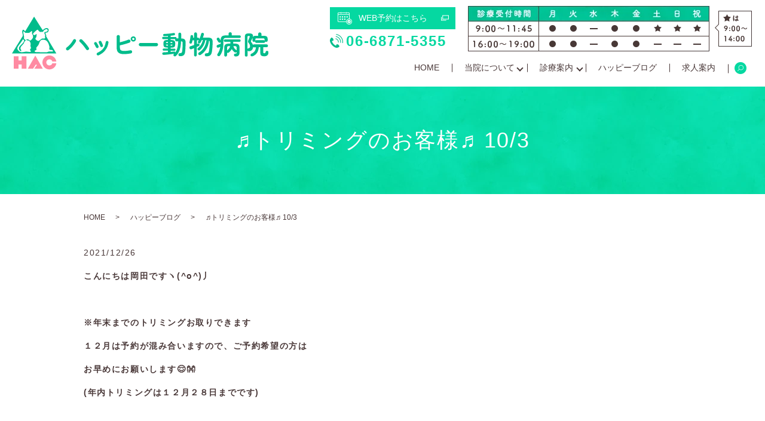

--- FILE ---
content_type: image/svg+xml
request_url: https://www.happy-ac.net/wp-content/uploads/logo.svg
body_size: 5201
content:
<?xml version="1.0" encoding="UTF-8"?> <svg xmlns="http://www.w3.org/2000/svg" xmlns:xlink="http://www.w3.org/1999/xlink" version="1.1" id="レイヤー_2" x="0px" y="0px" viewBox="0 0 425.9 87.7" style="enable-background:new 0 0 425.9 87.7;" xml:space="preserve"> <style type="text/css"> .st0{fill-rule:evenodd;clip-rule:evenodd;fill:#00BC8B;} .st1{fill-rule:evenodd;clip-rule:evenodd;fill:#FF8AA2;} .st2{fill:#00BC8B;} </style> <g> <g> <path class="st0" d="M0,61.3h73.8c0,0-11.5-19.2-16.9-28.4c0-0.6,0.1-1.1,0.1-1.7c-0.4-1.4-1.6-2.5-1.1-4.3 c0.9-0.5,2.6-0.4,3.5-0.9c1.3-0.8,2.4-4.6,0.8-6c-3.1-2.7-6.9,0.7-9.1,2.4C49,19.8,36.8,0,36.8,0s-11,18.1-14.6,24.2 c-0.2,0.2,0,0.1-0.3,0.2c-0.9-0.6-2.1-3-3.5-2.5c-3.1,1.9,0.5,8.6-0.6,10.6C13.6,39.1,0,61.3,0,61.3z M62.2,49.9 c0.4,1.5-0.7,3.9,0.1,4.9c1,1.5,4.4-0.7,6,2.2c0,0.2,0,0.4,0,0.6c-1.7,1.1-4.7-0.1-7.3,0.5c-0.9,0.4-1.9,0.7-2.8,1.1 c-4.7,0-9.5-0.1-14.2-0.1c-2.8-0.4-5.3,0.6-6.4-1.6c0-0.2,0.1-0.5,0.1-0.7c1-0.6,2.5-1,3.2-2c-0.2-1-0.4-2-0.6-3 c1.2-1.6,2.5-3.2,3.7-4.7c1.8-3.4,1.8-7.1,5.5-8.5c0.8-0.1,1.5-0.1,2.3-0.2C58.9,38.3,60.8,44.4,62.2,49.9z M42,21.9 c0.3,0,0.6-0.1,0.9-0.1c1,1,2.3,3.1,3.7,3.6c0.8,0.3,1.6,0,2.2-0.1c0.6,0.1,1.2,0.1,1.8,0.2c1.4-0.2,1.8-2.2,2.8-2.9 c1.1-0.6,2.2-1.3,3.4-1.9c2.7,0.2,3.6,2.5,1.5,3.9c-0.4,0.3-3.7,1.2-4.3,1.4c-0.6,2.4,0.7,2.8,1.1,4.6c-0.1,0.9-0.1,1.8-0.2,2.7 c0.1,0.7,0.5,1.5,0.1,2.3c-0.9,1.7-3.4,0.4-5.1,0.9c-1.9,1.4-3.8,2.7-5.7,4.1c-2.2-0.2-4.5-2-5.3-3.6c0.1-1.7,1-1.8,1.5-2.9 c0.2-0.5,0.8-4.9,0.8-4.9c-1.8-0.7-2.3,2.1-4.6,1.5c-0.7-0.3-1.4-0.9-1.6-1.8C34.7,27.7,41,22.3,42,21.9z M18.1,37.9 c1,0.1,1.3,0.6,1.9,1.1c1,4.5-6.9,8.4-8.2,12.3c-0.9,2.8,1.2,5.9,3.2,6.2c0.1-0.2,0.3-0.4,0.4-0.5c0.5-1.8-1.9-2.9-1.2-5.3 c0.9-2.8,3.8-4.9,5.4-7.1c0.4-1,0.8-2,1.2-2.9c0.6-0.9,1.9-1.4,2.1-2.6c-0.9-0.8-2.1-1.2-2.7-2.2c-0.6-1.1,0.1-2.6-0.2-4.1 c-0.5-2.2-1.2-4.9-1.2-7.9c0.2-0.1,0.4-0.3,0.6-0.4c1.4,0.7,1.9,1.9,2.9,2.4c0.7,0,1.5,0,2.2,0c4.7,0.8,5.2-0.7,7.9-2.8 c0.2,0,0.4,0.1,0.5,0.1c0.2,0.1,0.4,0.2,0.5,0.3c0.3,1.3-0.4,2.6,0,4.1c0.4,0.6,0.7,1.3,1.1,1.9c1.6,3.7-0.3,6-2,7.7 c-0.6,0.6-1.3,1.1-1.9,1.7c-1.7,0.2-3-3.5-6.5-1.8c-0.2,0.1-0.4,0.3-0.6,0.4c0.4,1.1,4.1,1,5,1.7c1.5,1.1,2.9,3.8,2.4,6.8 c0,0.8-0.1,1.6-0.1,2.4c0.2,0.8,1,1.5,0.8,2.6c-0.2,1.2-1.1,2.1-1.7,3c0.2,1.6,1.5,1.3,1.6,3c0,0.1-0.1,0.1-0.1,0.2 c-2.3,1.4-5.7-0.5-8.9,0.1c-5.3,1-8.9,2-12-2.2c-0.5-0.6-1.1-1.1-1.4-2c-0.7-2.7,1-4.7,1.9-6C13.5,44.7,15.9,41.7,18.1,37.9z"></path> </g> </g> <polygon class="st1" points="16.1,65.9 16.1,73 10.8,73 10.8,65.9 2.9,65.9 2.9,86.6 10.8,86.6 10.8,79.5 16.1,79.5 16.1,86.6 24,86.6 24,65.9 "></polygon> <polyline class="st1" points="38.6,65.1 26.4,86.5 35.1,86.5 39.9,79.4 41.3,80.4 37.2,86.5 51.2,86.5 39.1,65.3 "></polyline> <path class="st1" d="M67.1,77.5c-0.6,2.1-2.6,3.7-4.9,3.7c-2.8,0-5.1-2.3-5.1-5.1c0-2.8,2.3-5.1,5.1-5.1c2.3,0,4.3,1.6,4.9,3.7h6.6 c-0.7-5.7-5.6-10.1-11.5-10.1c-6.4,0-11.6,5.2-11.6,11.6s5.2,11.6,11.6,11.6c5.9,0,10.8-4.4,11.5-10.1H67.1z"></path> <g> <path class="st2" d="M93.9,55.6c-0.6,0.5-1.3,0.6-2,0.5c-0.7-0.1-1.3-0.5-1.7-1.1s-0.6-1.3-0.4-2c0.1-0.7,0.5-1.3,1.1-1.7 c1.4-1,2.8-2.2,4.2-3.6c1.4-1.4,2.7-2.9,3.8-4.4c1.1-1.5,2-3,2.7-4.3c0.3-0.7,0.9-1.1,1.5-1.4c0.7-0.3,1.3-0.2,2,0.1 c0.7,0.3,1.1,0.8,1.3,1.5c0.2,0.7,0.2,1.4-0.1,2c-0.8,1.6-1.9,3.3-3.2,5c-1.3,1.8-2.7,3.4-4.3,5.1C97.2,53,95.5,54.4,93.9,55.6z M126.7,55.3c-0.6,0.4-1.3,0.5-2,0.3c-0.7-0.2-1.2-0.6-1.6-1.2c-0.5-0.9-1.2-1.8-2-2.9c-0.8-1.1-1.7-2.2-2.6-3.4 c-1-1.2-1.9-2.3-2.9-3.3c-1-1.1-1.9-2-2.8-2.7c-0.5-0.5-0.8-1.1-0.9-1.8c0-0.7,0.2-1.4,0.7-1.9c0.5-0.5,1.1-0.8,1.9-0.8 c0.7,0,1.4,0.2,1.9,0.7c0.9,0.9,1.9,1.9,3,3c1.1,1.1,2.1,2.3,3.2,3.6c1,1.2,2,2.5,2.9,3.7c0.9,1.2,1.6,2.3,2.2,3.3 c0.4,0.6,0.5,1.3,0.3,2C127.8,54.4,127.4,55,126.7,55.3z"></path> <path class="st2" d="M142.6,52.1c-0.6,0.3-1.1,0.3-1.7,0c-0.6-0.2-1-0.6-1.3-1.2c-0.5-0.9-0.9-1.9-1.4-2.7 c-0.5-0.9-0.9-1.7-1.3-2.3c-0.4-0.5-0.5-1.1-0.4-1.7c0.1-0.6,0.4-1.1,0.9-1.5c0.5-0.4,1.1-0.5,1.7-0.4c0.6,0.1,1.1,0.4,1.5,0.9 c0.5,0.8,1.1,1.7,1.7,2.9c0.6,1.1,1.1,2.2,1.5,3c0.3,0.6,0.3,1.1,0.1,1.7C143.6,51.4,143.2,51.8,142.6,52.1z M144,64.3 c-0.6,0.3-1.2,0.3-1.8,0c-0.6-0.2-1-0.6-1.3-1.2c-0.3-0.6-0.3-1.2,0-1.8c0.2-0.6,0.6-1,1.2-1.3c2.9-1.3,5.3-2.8,7.1-4.4 c1.9-1.7,3.3-3.6,4.4-5.7c1-2.2,1.8-4.7,2.2-7.5c0.1-0.7,0.4-1.2,0.9-1.5c0.5-0.4,1.1-0.5,1.7-0.4c0.6,0.1,1.1,0.4,1.5,0.9 c0.4,0.5,0.5,1.1,0.4,1.7c-0.7,4.9-2.4,9.1-5.1,12.6C152.5,59.3,148.8,62.1,144,64.3z M149.6,50.5c-0.6,0.2-1.2,0.2-1.7-0.1 c-0.5-0.3-0.9-0.7-1.1-1.3c-0.3-0.8-0.7-1.8-1.2-2.8c-0.5-1-0.9-1.9-1.2-2.5c-0.3-0.6-0.4-1.2-0.2-1.8c0.1-0.6,0.5-1.1,1-1.4 c0.6-0.3,1.2-0.4,1.8-0.3c0.6,0.2,1.1,0.5,1.4,1.1c0.4,0.8,0.9,1.8,1.4,2.9c0.5,1.1,1,2.2,1.3,3.3c0.2,0.6,0.2,1.2-0.1,1.7 C150.6,49.9,150.2,50.3,149.6,50.5z"></path> <path class="st2" d="M197.3,61.2c-5.3,0.9-9.5,1.2-12.8,1.1c-3.3-0.2-5.7-0.9-7.4-2.3c-1.2-1-2.1-2.3-2.5-3.8 c-0.4-1.5-0.7-3.4-0.7-5.7V33.3c0-0.7,0.3-1.4,0.8-1.9c0.5-0.5,1.1-0.8,1.9-0.8c0.7,0,1.4,0.3,1.9,0.8c0.5,0.5,0.8,1.1,0.8,1.9v9.4 c2.3-0.6,4.7-1.2,7.2-2c2.5-0.8,4.7-1.5,6.7-2.3c0.7-0.3,1.4-0.3,2.1,0c0.7,0.3,1.1,0.8,1.4,1.5c0.3,0.7,0.2,1.4-0.1,2 c-0.3,0.7-0.8,1.1-1.5,1.4c-2.4,0.9-5,1.7-7.8,2.5c-2.8,0.8-5.5,1.4-8,2v2.8c0,1.7,0.1,2.9,0.4,3.6c0.2,0.7,0.6,1.3,1.2,1.7 c0.7,0.5,1.6,0.8,2.8,1c1.2,0.2,2.9,0.2,5,0.1c2.1-0.1,4.7-0.5,8-1c0.7-0.1,1.4,0,1.9,0.4c0.6,0.4,0.9,1,1,1.8 c0.1,0.7,0,1.3-0.5,1.9C198.6,60.7,198.1,61.1,197.3,61.2z M201.6,41.4c-1.2,0-2.2-0.4-3-1.3c-0.8-0.8-1.3-1.9-1.3-3 c0-1.2,0.4-2.2,1.3-3c0.8-0.8,1.8-1.3,3-1.3c1.2,0,2.2,0.4,3,1.3c0.8,0.8,1.3,1.9,1.3,3c0,1.2-0.4,2.2-1.3,3 C203.8,41,202.8,41.4,201.6,41.4z M201.6,38.9c0.5,0,1-0.2,1.3-0.5c0.4-0.4,0.6-0.8,0.6-1.3c0-0.5-0.2-0.9-0.6-1.3 c-0.4-0.4-0.8-0.5-1.3-0.5c-0.5,0-0.9,0.2-1.3,0.5c-0.4,0.4-0.5,0.8-0.5,1.3c0,0.5,0.2,0.9,0.5,1.3 C200.6,38.7,201.1,38.9,201.6,38.9z"></path> <path class="st2" d="M213.4,49.2c-0.7,0-1.3-0.3-1.9-0.8c-0.5-0.5-0.8-1.1-0.8-1.9c0-0.7,0.3-1.4,0.8-1.9c0.5-0.5,1.1-0.8,1.9-0.8 H240c0.7,0,1.4,0.3,1.9,0.8c0.5,0.5,0.8,1.1,0.8,1.9c0,0.7-0.3,1.3-0.8,1.9c-0.5,0.5-1.1,0.8-1.9,0.8H213.4z"></path> <path class="st2" d="M279.2,65.8c-0.7,0-1.3-0.2-1.8-0.6s-0.8-1-0.9-1.7c0-0.7,0.2-1.4,0.6-1.9c0.4-0.5,1-0.8,1.8-0.8 c0.9-0.1,1.7-0.2,2.2-0.4s0.9-0.5,1.1-1c0.3-0.5,0.5-1.3,0.6-2.3c0.2-1.5,0.4-3.3,0.5-5.5c0.1-2.2,0.2-4.6,0.2-7.4 c0-1.2-0.1-2.1-0.5-2.4c-0.3-0.4-1.1-0.6-2.2-0.6c-0.1,5.7-0.9,10.5-2.3,14.4c-1.4,3.9-3.4,7.2-6,9.7c-0.5,0.5-1.1,0.8-1.8,0.8 c-0.7,0.1-1.3-0.2-1.9-0.7c-0.4-0.4-0.6-1-0.6-1.6c0-0.6,0.2-1.1,0.7-1.5c0.1-0.1,0.2-0.2,0.3-0.3c0.1-0.1,0.2-0.2,0.2-0.3 c-1.5,0.2-3.2,0.5-5.2,0.7c-2,0.3-4.1,0.5-6.2,0.7c-2.1,0.2-4,0.4-5.8,0.5c-0.7,0-1.2-0.1-1.7-0.5c-0.5-0.3-0.7-0.9-0.8-1.5 c0-0.6,0.1-1.1,0.5-1.5c0.4-0.4,0.8-0.7,1.5-0.7c1-0.1,2.2-0.1,3.5-0.2c1.3-0.1,2.6-0.2,4-0.3v-2.3h-7.2c-0.5,0-1-0.2-1.2-0.6 c-0.3-0.4-0.4-0.8-0.4-1.2s0.1-0.9,0.4-1.2c0.3-0.4,0.7-0.5,1.2-0.5h7.2v-1.6h-0.3c-1.9,0-3.4-0.2-4.5-0.5c-1.1-0.3-1.8-1-2.2-1.9 c-0.4-0.9-0.6-2.2-0.6-3.9c0-1.7,0.2-3.1,0.6-4c0.4-0.9,1.1-1.6,2.2-1.9c1.1-0.3,2.6-0.5,4.5-0.5h0.3v-1.4h-7.9 c-0.5,0-1-0.2-1.3-0.6c-0.3-0.4-0.5-0.8-0.5-1.3c0-0.5,0.2-0.9,0.5-1.3c0.3-0.4,0.7-0.5,1.3-0.5h7.9v-1.5c-1,0.1-2,0.1-3,0.2 s-1.9,0.1-2.8,0.1c-1.4,0-2.2-0.6-2.3-1.8c0-0.5,0.1-1,0.5-1.3c0.4-0.4,0.9-0.6,1.5-0.6c1.6-0.1,3.3-0.1,5.1-0.3 c1.8-0.1,3.6-0.3,5.3-0.5c1.7-0.2,3.2-0.5,4.6-0.7c0.7-0.1,1.3-0.1,1.8,0.1c0.5,0.2,0.8,0.6,0.9,1.2c0.3,1.4-0.2,2.2-1.5,2.4 c-0.8,0.1-1.7,0.3-2.6,0.4c-1,0.1-2,0.3-3,0.4v2h7.9c0.6,0,1,0.2,1.3,0.5c0.3,0.4,0.4,0.8,0.4,1.3c0,0.1,0,0.2,0,0.3 c0,0.1,0,0.2-0.1,0.3h3.2V29c0-0.7,0.2-1.3,0.7-1.7c0.5-0.4,1-0.6,1.7-0.6c0.7,0,1.2,0.2,1.6,0.6c0.4,0.4,0.7,1,0.7,1.7v7.3 c1.7,0,3.1,0.2,4.2,0.6c1.1,0.4,1.9,1.1,2.4,2.2c0.5,1.1,0.8,2.6,0.7,4.6c0,2.8-0.1,5.5-0.2,7.9c-0.1,2.4-0.3,4.6-0.5,6.4 c-0.2,2.1-0.6,3.7-1.3,4.8c-0.7,1.1-1.6,1.9-2.7,2.3C282.4,65.6,280.9,65.8,279.2,65.8z M255.8,43.8h3.3V42h0c-1.2,0-2,0.1-2.5,0.3 S255.9,42.9,255.8,43.8z M259,48.4L259,48.4l0-1.8h-3.3c0.1,0.8,0.3,1.3,0.8,1.5S257.8,48.4,259,48.4z M271.4,59.5 c1.5-2,2.7-4.6,3.4-7.6c0.8-3,1.2-6.6,1.4-10.8h-2.8c-0.7,0-1.3-0.2-1.7-0.7c-0.4-0.5-0.6-1-0.6-1.7c0-0.5,0.1-0.9,0.3-1.2h-7.8 v1.4h0.3c2,0,3.5,0.2,4.5,0.5c1,0.3,1.8,1,2.2,1.9c0.4,0.9,0.6,2.2,0.6,4c0,1.7-0.2,3-0.6,3.9c-0.4,0.9-1.1,1.6-2.2,1.9 c-1,0.3-2.5,0.5-4.5,0.5h-0.3v1.6h6.4c0.5,0,1,0.2,1.2,0.5c0.3,0.4,0.4,0.8,0.4,1.2s-0.1,0.9-0.4,1.2c-0.3,0.4-0.7,0.6-1.2,0.6 h-6.4v1.9c1.1-0.1,2.2-0.2,3.2-0.3c1-0.1,1.9-0.2,2.7-0.3c0.5-0.1,1,0,1.3,0.3C271.1,58.6,271.3,59,271.4,59.5z M263.5,43.8h3.2 c-0.1-0.8-0.3-1.3-0.8-1.5s-1.2-0.3-2.5-0.3V43.8z M263.5,48.4c1.2,0,2-0.1,2.5-0.3s0.7-0.7,0.8-1.5h-3.2V48.4z"></path> <path class="st2" d="M304.9,66.2c-0.7,0-1.3-0.2-1.7-0.6c-0.5-0.4-0.7-1-0.7-1.7V52.5c-0.9,0.3-1.6,0.6-2.4,0.9 c-0.7,0.3-1.4,0.5-1.9,0.7c-0.7,0.3-1.4,0.2-2-0.1c-0.6-0.3-1.1-0.8-1.3-1.6c-0.2-0.7-0.2-1.4,0.1-2c0.3-0.6,0.8-1,1.6-1.2 c0.8-0.2,1.7-0.5,2.7-0.9c1-0.3,2.1-0.7,3.2-1.1v-7.7h-2.6c-0.1,0.7-0.2,1.3-0.4,1.9c-0.1,0.6-0.3,1.2-0.4,1.7 c-0.2,0.7-0.5,1.2-1,1.5c-0.5,0.3-1.1,0.4-1.7,0.3c-0.6-0.1-1.1-0.4-1.4-0.9c-0.4-0.5-0.4-1-0.2-1.7c0.4-1.4,0.8-2.9,1.1-4.7 c0.4-1.8,0.6-3.4,0.7-5c0.1-0.7,0.3-1.1,0.8-1.5c0.5-0.3,1-0.5,1.6-0.4c0.6,0,1.1,0.3,1.5,0.7c0.4,0.4,0.5,1,0.5,1.7 c0,0.3-0.1,0.6-0.1,0.9c0,0.3-0.1,0.6-0.1,0.9h1.8v-6.2c0-0.7,0.2-1.3,0.7-1.8c0.5-0.4,1-0.7,1.7-0.7c0.7,0,1.2,0.2,1.7,0.7 c0.5,0.4,0.7,1,0.7,1.8V35h1.6c0.7,0,1.2,0.2,1.6,0.7c0.4,0.4,0.6,1,0.6,1.6v0.2c0.7-1.4,1.2-3,1.8-4.5c0.5-1.6,1-3.1,1.3-4.4 c0.2-0.7,0.5-1.2,1.1-1.4c0.6-0.3,1.2-0.4,1.8-0.2c0.6,0.1,1.1,0.5,1.4,1c0.3,0.5,0.4,1.1,0.2,1.7c-0.2,0.8-0.4,1.7-0.7,2.5 c-0.3,0.9-0.6,1.8-0.9,2.7h8c2,0,3.7,0.2,4.9,0.7c1.2,0.5,2.1,1.3,2.6,2.5c0.5,1.2,0.8,2.8,0.7,4.9c-0.1,2.7-0.2,5.3-0.4,8 c-0.2,2.7-0.5,5-0.8,7c-0.3,2-0.8,3.6-1.5,4.7c-0.7,1.2-1.6,2-2.8,2.5c-1.2,0.5-2.8,0.8-4.7,0.8c-0.8,0-1.5-0.1-2-0.5 c-0.5-0.4-0.9-1-0.9-1.7c-0.1-0.8,0.1-1.4,0.5-1.9c0.4-0.5,1-0.8,1.8-0.9c1.2-0.1,2.1-0.2,2.7-0.4c0.6-0.2,1.1-0.6,1.3-1.1 c0.3-0.5,0.5-1.3,0.7-2.3c0.1-0.7,0.3-1.7,0.4-2.8c0.1-1.1,0.3-2.3,0.4-3.6c0.1-1.3,0.3-2.6,0.4-3.9c0.1-1.3,0.2-2.5,0.2-3.7 c0-1.7-0.4-2.8-1.3-3.4c-0.7,5.7-2.2,10.5-4.6,14.3c-2.4,3.9-5.5,7-9.4,9.5c-0.6,0.4-1.3,0.5-2,0.4c-0.7-0.1-1.3-0.5-1.6-1.1 c-0.3-0.6-0.4-1.2-0.3-1.8c0.2-0.6,0.5-1.1,1.1-1.4c6.9-4.1,11.1-10.9,12.6-20.6h-2c-0.5,3.3-1.6,6.4-3.2,9.3 c-1.6,2.9-3.6,5.3-5.9,7.3c-0.5,0.4-1.1,0.6-1.8,0.5c-0.7-0.1-1.2-0.4-1.6-0.9c-0.4-0.5-0.6-1-0.5-1.7c0.1-0.6,0.4-1.1,0.9-1.5 c2.1-1.5,3.8-3.5,5.2-5.8c1.3-2.4,2.3-4.8,2.8-7.3h-1.7c-0.3,0.8-0.7,1.5-1.1,2.3c-0.4,0.7-0.8,1.4-1.1,2c-0.3,0.5-0.8,0.9-1.4,1.1 c-0.6,0.2-1.2,0.2-1.8-0.1c-0.5-0.3-0.9-0.7-1.1-1.3c-0.2-0.6-0.1-1.1,0.2-1.6c0.2-0.4,0.5-0.8,0.7-1.2c0.2-0.4,0.4-0.8,0.6-1.3 c-0.2,0.2-0.4,0.3-0.7,0.4c-0.3,0.1-0.5,0.2-0.9,0.2h-1.6v6l1.5-0.6c0.6-0.2,1.2-0.2,1.7,0c0.5,0.2,0.9,0.6,1.1,1.2 c0.2,0.6,0.2,1.1,0,1.7c-0.2,0.6-0.6,1-1.3,1.3c-0.4,0.2-0.8,0.4-1.4,0.6c-0.5,0.2-1.1,0.4-1.7,0.7v13.2c0,0.7-0.2,1.3-0.7,1.7 C306.2,65.9,305.6,66.2,304.9,66.2z"></path> <path class="st2" d="M342,65.3c-0.6-0.4-0.9-1-1-1.6c0-0.6,0.1-1.2,0.5-1.7c1.2-1.7,2.1-3.5,2.9-5.4c0.8-1.9,1.3-4.1,1.7-6.5 c-0.5,0.2-1,0.5-1.4,0.7c-0.5,0.2-0.9,0.4-1.3,0.6c-0.7,0.3-1.3,0.3-2,0.1c-0.6-0.2-1.1-0.7-1.3-1.4c-0.3-0.7-0.2-1.4,0.1-1.9 c0.3-0.6,0.8-0.9,1.5-1.2c0.3-0.1,0.8-0.3,1.4-0.5c0.6-0.2,1.2-0.5,1.9-0.7c0.7-0.2,1.2-0.4,1.7-0.6v-2.9c-0.2,0.3-0.5,0.6-0.9,0.8 c-0.6,0.3-1.2,0.4-1.7,0.1c-0.5-0.2-1-0.6-1.3-1.1c-0.3-0.5-0.7-1.2-1.2-1.9c-0.5-0.8-0.9-1.4-1.2-1.9c-0.3-0.6-0.4-1.1-0.2-1.7 c0.2-0.6,0.6-1,1.1-1.3c0.6-0.3,1.2-0.4,1.8-0.3c0.6,0.2,1,0.5,1.4,1.1c0.3,0.5,0.7,1.2,1.1,1.9c0.4,0.7,0.8,1.3,1.1,1.8v-0.3 c0-2,0.3-3.7,0.9-4.9c0.6-1.2,1.5-2.1,2.8-2.6c1.3-0.5,3-0.8,5.2-0.8h4.2v-2.6c0-0.8,0.3-1.4,0.8-1.9c0.5-0.4,1.1-0.7,1.9-0.7 c0.7,0,1.4,0.2,1.9,0.7c0.5,0.4,0.8,1.1,0.8,1.9v2.6h12.9c0.7,0,1.2,0.2,1.5,0.6c0.4,0.4,0.6,0.9,0.6,1.5c0,0.6-0.2,1.1-0.6,1.5 c-0.4,0.4-0.9,0.6-1.5,0.6h-22.2c-1.7,0-2.9,0.3-3.6,0.9c-0.7,0.6-1,1.7-1,3.3v3.6c0,4.7-0.5,8.8-1.4,12.2 c-0.9,3.4-2.3,6.5-4.2,9.2c-0.4,0.6-0.9,0.9-1.6,1.1C343.2,65.8,342.6,65.7,342,65.3z M354.9,66.4c-0.6,0-1.2-0.2-1.6-0.7 c-0.5-0.4-0.7-1-0.7-1.7V51.9c0-1.7,0.3-3.1,0.8-4.1c0.5-1,1.4-1.8,2.6-2.2c1.2-0.5,2.8-0.7,4.9-0.7h1.9v-3h-8.8 c-0.6,0-1.1-0.2-1.5-0.6c-0.4-0.4-0.6-0.9-0.6-1.5c0-0.6,0.2-1,0.6-1.4c0.4-0.4,0.9-0.6,1.5-0.6h23.7c0.6,0,1.1,0.2,1.5,0.6 c0.4,0.4,0.6,0.9,0.6,1.4c0,0.6-0.2,1.1-0.6,1.5c-0.4,0.4-0.9,0.6-1.5,0.6h-10.1v3h2.3c2.1,0,3.7,0.2,4.9,0.7 c1.2,0.5,2,1.2,2.5,2.2c0.5,1,0.7,2.4,0.7,4.1v8c0,2-0.5,3.6-1.5,4.7s-2.7,1.6-5.3,1.6c-0.7,0-1.2-0.2-1.7-0.7 c-0.4-0.4-0.7-1-0.7-1.6c0-0.7,0.2-1.2,0.6-1.7s1-0.7,1.7-0.7c0.9-0.1,1.5-0.2,1.8-0.4c0.3-0.2,0.4-0.7,0.4-1.4v-1l-0.1,0.1 c-0.4,0.5-1,0.8-1.6,0.9c-0.7,0-1.3-0.1-1.8-0.5c-1-0.7-1.8-1.5-2.6-2.4c-0.8-0.9-1.5-1.9-2-3c-0.6,1.1-1.3,2.2-2.1,3.1 c-0.8,1-1.7,1.9-2.7,2.7c-0.5,0.4-1,0.6-1.6,0.6c-0.6,0.1-1.1-0.1-1.5-0.4V64c0,0.7-0.2,1.3-0.7,1.7 C356.1,66.2,355.6,66.4,354.9,66.4z M357.3,56.4c1.3-1,2.4-2.2,3.3-3.4c0.9-1.2,1.5-2.5,1.8-4h-1.7c-1.3,0-2.2,0.2-2.7,0.7 c-0.5,0.4-0.7,1.2-0.7,2.3V56.4z M373.3,56.3v-4.3c0-1.1-0.2-1.9-0.7-2.3c-0.5-0.4-1.4-0.7-2.7-0.7h-2.1c0.3,1.4,1,2.6,1.8,3.8 c0.9,1.1,1.9,2.1,3.2,3c0.1,0.1,0.2,0.1,0.3,0.2C373.2,56.1,373.2,56.2,373.3,56.3z"></path> <path class="st2" d="M389.1,66.4c-0.6,0-1.1-0.2-1.6-0.6c-0.4-0.4-0.6-1-0.6-1.7V33.8c0-1.6,0.2-2.8,0.6-3.6 c0.4-0.9,1.1-1.4,2.1-1.8c1-0.3,2.5-0.5,4.4-0.5c2.9,0,4.8,0.6,5.7,1.7c0.9,1.1,1,2.7,0.1,4.6c0.4-0.8,1.1-1.4,2-1.8 c0.9-0.4,2.2-0.5,3.9-0.5h3.3v-3c0-0.8,0.3-1.4,0.8-1.9c0.5-0.5,1.1-0.7,1.9-0.7c0.7,0,1.4,0.2,1.9,0.7c0.5,0.5,0.8,1.1,0.8,1.9v3 h3.8c1.7,0,3,0.2,4,0.6c1,0.4,1.6,1,2,1.8c0.4,0.8,0.6,2,0.6,3.4v1.8c0,0.8-0.2,1.4-0.7,1.8c-0.5,0.4-1.1,0.7-1.8,0.7 c-0.7,0-1.3-0.2-1.7-0.6v0c0,0.6-0.2,1.1-0.6,1.6c-0.4,0.4-0.9,0.6-1.6,0.6h-12.3c-0.7,0-1.2-0.2-1.6-0.6c-0.4-0.4-0.6-1-0.6-1.6 v-0.2c-0.5,0.5-1.1,0.8-1.9,0.8c-0.7,0-1.3-0.2-1.8-0.7c-0.5-0.4-0.7-1-0.7-1.8v-1.8c0-1.4,0.2-2.4,0.5-3.2 c-0.4,0.9-0.8,1.8-1.3,2.7c-0.4,0.9-0.9,1.8-1.3,2.7c-0.3,0.7-0.5,1.2-0.4,1.6c0,0.4,0.3,0.8,0.9,1.4c1.1,1.2,1.9,2.5,2.3,4 c0.5-0.5,1-0.7,1.7-0.7h21.1c0.7,0,1.3,0.2,1.7,0.7c0.4,0.5,0.6,1,0.6,1.6c0,0.6-0.2,1.2-0.6,1.6c-0.4,0.5-1,0.7-1.7,0.7h-5.5v8.6 c0,0.6,0.1,1,0.4,1.2c0.3,0.2,0.8,0.3,1.5,0.3c0.7,0,1.1-0.2,1.3-0.5c0.2-0.3,0.5-0.9,0.7-1.8c0.2-0.7,0.6-1.2,1.2-1.5 c0.6-0.3,1.2-0.3,1.9,0c1.4,0.4,1.9,1.4,1.7,2.9c-0.4,2.2-1.1,3.7-2.3,4.6c-1.1,0.9-2.7,1.3-4.7,1.3c-2.3,0-4-0.4-5-1.1 c-1-0.7-1.6-2.1-1.6-4v-9.9H410c-0.3,3.5-1.2,6.5-2.8,9.1c-1.6,2.5-4,4.5-7.2,5.8c-0.7,0.3-1.3,0.3-2,0.2s-1.1-0.6-1.5-1.2 c-0.3-0.6-0.3-1.2-0.1-1.8c0.2-0.6,0.6-1.1,1.3-1.3c2.5-1.2,4.4-2.6,5.5-4.3c1.1-1.7,1.9-3.8,2.2-6.4h-3.8c-0.5,0-0.9-0.1-1.2-0.3 c-0.1,2.2-0.8,3.9-2,5c-1.2,1.1-2.8,1.7-4.6,1.8c-1.2,0-2-0.4-2.4-1.1v7.9c0,0.7-0.2,1.3-0.6,1.7C390.3,66.2,389.8,66.4,389.1,66.4 z M391.3,53.6c0.3-0.5,0.9-0.9,1.6-1c1-0.2,1.6-0.5,2-1c0.4-0.5,0.5-1.4,0.5-2.7c0-1-0.2-2-0.7-2.9c-0.5-0.9-1-1.6-1.6-2.2 c-0.6-0.7-0.9-1.4-1-2c0-0.6,0.1-1.4,0.5-2.4c0.2-0.5,0.5-1.1,0.7-1.7c0.3-0.7,0.5-1.3,0.8-2c0.3-0.7,0.5-1.2,0.7-1.7 c0.3-0.7,0.3-1.1,0.1-1.4c-0.2-0.3-0.7-0.4-1.7-0.4c-0.9,0-1.4,0.1-1.6,0.3c-0.2,0.2-0.4,0.7-0.4,1.5V53.6z M404.2,39.9 c0.4-0.5,1-0.7,1.7-0.7h12.3c0.6,0,1,0.2,1.4,0.5v-1.5c0-0.7-0.2-1.3-0.5-1.6c-0.3-0.3-0.9-0.4-1.7-0.4h-11c-0.9,0-1.4,0.1-1.7,0.4 c-0.3,0.3-0.5,0.8-0.5,1.6v1.3C404.3,39.7,404.3,39.8,404.2,39.9z"></path> </g> </svg> 